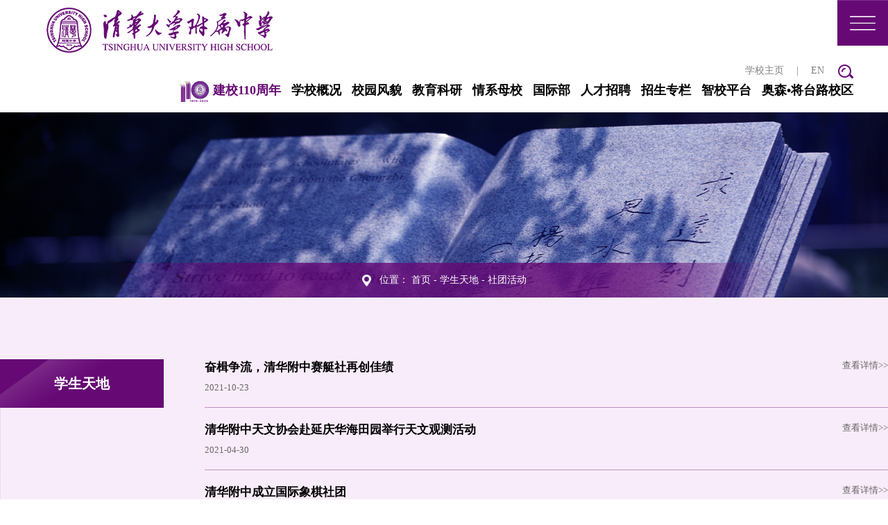

--- FILE ---
content_type: text/html
request_url: https://qhfz.edu.cn/xstd/sthd.htm
body_size: 5709
content:
<!DOCTYPE html>
<html lang="en">
<head>
    <meta charset="UTF-8">
    <meta name="renderer" content="webkit">
    <meta http-equiv="X-UA-Compatible" content="IE=edge">
    <meta name="viewport" content="width=device-width, initial-scale=1.0">
    <title>社团活动-清华大学附属中学</title><META Name="keywords" Content="清华大学附属中学" />

    <link rel="stylesheet" href="../css/style.css">
    <link href="../images/log.png" rel="icon" type="image/x-ico"> 
    <script src="../js/jquery.js"></script>
    <script src="../js/superslide.js"></script>
<!--Announced by Visual SiteBuilder 9-->
<link rel="stylesheet" type="text/css" href="../_sitegray/_sitegray_d.css" />
<script language="javascript" src="../_sitegray/_sitegray.js"></script>
<!-- CustomerNO:77656262657232307e78475d50545742000100024751 -->
<link rel="stylesheet" type="text/css" href="../list.vsb.css" />
<script type="text/javascript" src="/system/resource/js/counter.js"></script>
<script type="text/javascript">_jsq_(1135,'/list.jsp',-1,1768754618)</script>
</head>
<body>

<div class="tc2">
        <div class="tc act" name="t3">
            <div class="tc-box">
<script type="text/javascript">
    function _nl_ys_check1(){
        
        var keyword = document.getElementById('showkeycode1029372').value;
        if(keyword==null||keyword==""){
            alert("请输入你要检索的内容！");
            return false;
        }
        if(window.toFF==1)
        {
            document.getElementById("lucenenewssearchkey1029372").value = Simplized(keyword );
        }else
        {
            document.getElementById("lucenenewssearchkey1029372").value = keyword;            
        }
        var  base64 = new Base64();
        document.getElementById("lucenenewssearchkey1029372").value = base64.encode(document.getElementById("lucenenewssearchkey1029372").value);
        new VsbFormFunc().disableAutoEnable(document.getElementById("showkeycode1029372"));
        return true;
    } 
</script>
<form action="../search.jsp?wbtreeid=1135" method="post" id="au0a" name="au0a" onsubmit="return _nl_ys_check1()" style="display: inline">
 <input type="hidden" id="lucenenewssearchkey1029372" name="lucenenewssearchkey" value=""><input type="hidden" id="_lucenesearchtype1029372" name="_lucenesearchtype" value="1"><input type="hidden" id="searchScope1029372" name="searchScope" value="1">


        <input type="text" placeholder="请输入搜索关键字..." onfocus="placeholder=''" onblur="if (this.placeholder == '') {this.placeholder = '请输入搜索关键字...';}" name="showkeycode" id="showkeycode1029372">
        <input type="image" src="../images/dnav_ss.png" id="bnt_close">



</form>
<script language="javascript" src="/system/resource/js/base64.js"></script><script language="javascript" src="/system/resource/js/formfunc.js"></script>

            </div>
            <div class="tc-bg"></div>
        </div>
    </div>


<!-- 导航部分开始 -->
<div class="ycd_ddh">
    <div class="top">
    <script language="javascript" src="/system/resource/js/dynclicks.js"></script>    


        <a class="logo" target="_blank" href="../index.htm" onclick="_addDynClicks(&#34;wbimage&#34;, 1768754618, 63425)">
            <img alt="" src="../images/dnav_logo.png">
        </a>
 



        <div class="right">
            <div class="lj">
<script language="javascript" src="/system/resource/js/openlink.js"></script>                <a href="#" target="_blank" onclick="_addDynClicks(&#34;wburl&#34;, 1768754618, 1007)">学校主页</a>
&emsp;|&emsp;
                <a href="#" target="_blank" target="_blank" onclick="_addDynClicks(&#34;wburl&#34;, 1768754618, 1008)">EN</a>


            </div>
        </div>
        <div class="close"><img alt="" src="../images/dnav_close.png"></div>
        <div class="clear"></div>
    </div>
    <div class="search">
<script type="text/javascript">
    function _nl_ys_check(){
        
        var keyword = document.getElementById('showkeycode1026215').value;
        if(keyword==null||keyword==""){
            alert("请输入你要检索的内容！");
            return false;
        }
        if(window.toFF==1)
        {
            document.getElementById("lucenenewssearchkey1026215").value = Simplized(keyword );
        }else
        {
            document.getElementById("lucenenewssearchkey1026215").value = keyword;            
        }
        var  base64 = new Base64();
        document.getElementById("lucenenewssearchkey1026215").value = base64.encode(document.getElementById("lucenenewssearchkey1026215").value);
        new VsbFormFunc().disableAutoEnable(document.getElementById("showkeycode1026215"));
        return true;
    } 
</script>
<form action="../search.jsp?wbtreeid=1135" method="post" id="au3a" name="au3a" onsubmit="return _nl_ys_check()" style="display: inline">
 <input type="hidden" id="lucenenewssearchkey1026215" name="lucenenewssearchkey" value=""><input type="hidden" id="_lucenesearchtype1026215" name="_lucenesearchtype" value="1"><input type="hidden" id="searchScope1026215" name="searchScope" value="1">


        <input class="txt" type="text" placeholder="请输入关键字" name="showkeycode" id="showkeycode1026215">
        <input class="image" type="image" src="../images/dnav_ss.png">



</form>

    </div>
    <div class="dnav">
        <ul>
            <li>
                <a href="../jxybyszn/xwdt.htm" target="_blank" title="建校110周年">建校110周年</a><span>&gt;</span>
                <ul class="sub">
                    <li><a href="../jxybyszn/xwdt.htm" target="_blank" title="新闻动态">新闻动态</a></li>
                    <li><a href="../jxybyszn/tzgg.htm" target="_blank" title="通知公告">通知公告</a></li>
                    <li><a href="../jxybyszn/qhfzr.htm" target="_blank" title="清华附中人">清华附中人</a></li>
                    <li><a href="../jxybyszn/hkmx.htm" target="_blank" title="回馈母校">回馈母校</a></li>
                    <li><a href="../jxybyszn/lxwm.htm" target="_blank" title="联系我们">联系我们</a></li>
                </ul>
            </li>

            <li>
                <a href="../xxgk.htm" target="_blank" title="学校概况">学校概况</a><span>&gt;</span>
                <ul class="sub">
                    <li><a href="../xxgk/xzzc.htm" target="_blank" title="校长致辞">校长致辞</a></li>
                    <li><a href="../xxgk/ldjt.htm" target="_blank" title="领导集体">领导集体</a></li>
                    <li><a href="../xxgk/jsdw.htm" target="_blank" title="教师队伍">教师队伍</a></li>
                    <li><a href="../xxgk/bmsz.htm" target="_blank" title="部门设置">部门设置</a></li>
                    <li><a href="../xxgk/dlwz.htm" target="_blank" title="地理位置">地理位置</a></li>
                </ul>
            </li>

            <li>
                <a href="../xyfm/xszl.htm" target="_blank" title="校园风貌">校园风貌</a><span>&gt;</span>
                <ul class="sub">
                    <li><a href="../xyfm/xszl.htm" target="_blank" title="校史长廊">校史长廊</a></li>
                    <li><a href="../xyfm/whyj.htm" target="_blank" title="文化印记">文化印记</a></li>
                    <li><a href="../xyfm/jyss.htm" target="_blank" title="教育设施">教育设施</a></li>
                    <li><a href="../xyfm/xyhj.htm" target="_blank" title="校园环境">校园环境</a></li>
                </ul>
            </li>

            <li>
                <a href="../jyky.htm" target="_blank" title="教育科研">教育科研</a>
            </li>

            <li>
                <a href="../qxmx.htm" target="_blank" title="情系母校">情系母校</a>
            </li>

            <li>
                <a href="http://www.this.edu.cn/" target="_blank" title="国际部">国际部</a>
            </li>

            <li>
                <a href="../rczp1.htm" target="_blank" title="人才招聘">人才招聘</a>
            </li>

            <li>
                <a href="https://www.qhfz.edu.cn/student_talent/" target="_blank" title="招生专栏">招生专栏</a>
            </li>

            <li>
                <a href="https://smart.qhfz.edu.cn/" target="_blank" title="智校平台">智校平台</a>
            </li>

            <li>
                <a href="../as_jtlxq.htm" target="_blank" title="奥森•将台路校区">奥森•将台路校区</a>
            </li>

            <div class="clear"></div>
        </ul>
    </div>
</div>
<!-- 导航部分结束 -->

    <div class="ej_top">
        <!-- 顶部开始 -->
        <div class="top">
        


        <a class="logo" href="../index.htm" onclick="_addDynClicks(&#34;wbimage&#34;, 1768754618, 63434)">
            <img alt="" src="../images/ej_logo.png">
        </a>
 



            <div class="yc_nav">
                <img src="../images/yc_nav.png" alt="">
            </div>
            <div class="right">
                <div class="lj_out">
                    <div class="lj">
                        <div class="ss">
                            <img src="../images/ej_ss.png" alt="">
                        </div>
                <a href="https://www.qhfz.edu.cn/" target="_blank" onclick="_addDynClicks(&#34;wburl&#34;, 1768754618, 1007)">学校主页</a>
&emsp;|&emsp;
                <a href="https://en.qhfz.edu.cn/" target="_blank" target="_blank" onclick="_addDynClicks(&#34;wburl&#34;, 1768754618, 1008)">EN</a>

                    </div>
                    <div class="clear"></div>
                </div>
<ul>
    <li><a href="../jxybyszn/xwdt.htm" target="_blank" title="建校110周年" style="color: #660975;"><img src="../images/z_dh_110_ico.png" alt="" style="margin-right: 5px;">建校110周年</a></li>
    <li><a href="../xxgk.htm" target="_blank" title="学校概况">学校概况</a></li>
    <li><a href="../xyfm/xszl.htm" target="_blank" title="校园风貌">校园风貌</a></li>
    <li><a href="../jyky.htm" target="_blank" title="教育科研">教育科研</a></li>
    <li><a href="../qxmx.htm" target="_blank" title="情系母校">情系母校</a></li>
    <li><a href="http://www.this.edu.cn/" target="_blank" title="国际部">国际部</a></li>
    <li><a href="../rczp1.htm" target="_blank" title="人才招聘">人才招聘</a></li>
    <li><a href="https://www.qhfz.edu.cn/student_talent/" target="_blank" title="招生专栏">招生专栏</a></li>
    <li><a href="https://smart.qhfz.edu.cn/" target="_blank" title="智校平台" class="zhihuixiaoyuan">智校平台</a></li>
    <li><a href="../as_jtlxq.htm" target="_blank" title="奥森•将台路校区">奥森•将台路校区</a></li>
</ul>
            </div>
            <div class="clear"></div>
        </div>
        <!-- 顶部结束 -->
    </div>

    <div class="ej_bn">

<a href="javascript:;"><img src="../images/ej_bn1.jpg" /></a>

    </div>



   <!-- 二级页开始 -->
   <div class="dqwz">
<div class="dqwz_in">
    位置：
                        <a href="../index.htm">首页</a>
                 - 
                <a href="../xstd.htm">学生天地</a>
                 - 
                <a href="sthd.htm">社团活动</a>
</div>


   </div>
   <div class="ej_main">
        <div class="ej_in">
            <div class="left">
                <h2>



学生天地</h2>
                <div class="yc_nav">
                    <img src="../images/yc_nav.png" alt="">
                </div>

                <ul>

                </ul>

            </div>
            <div class="right">
                <div class="list">


<script language="javascript" src="/system/resource/js/centerCutImg.js"></script><script language="javascript" src="/system/resource/js/ajax.js"></script>                    <ul>
                            <li>
                            <a href="../info/1135/17382.htm" target="_blank" title="奋楫争流，清华附中赛艇社再创佳绩">
                                <div class="con">
                                    <p class="bt">奋楫争流，清华附中赛艇社再创佳绩</p>
                                    <p class="more">查看详情>></p>
                                    <div class="clear"></div>
                                </div>
                                <p class="sj">2021-10-23</p>
                            </a>
                        </li>
                        <li>
                            <a href="../info/1135/16445.htm" target="_blank" title="清华附中天文协会赴延庆华海田园举行天文观测活动">
                                <div class="con">
                                    <p class="bt">清华附中天文协会赴延庆华海田园举行天文观测活动</p>
                                    <p class="more">查看详情>></p>
                                    <div class="clear"></div>
                                </div>
                                <p class="sj">2021-04-30</p>
                            </a>
                        </li>
                        <li>
                            <a href="../info/1135/16442.htm" target="_blank" title="清华附中成立国际象棋社团">
                                <div class="con">
                                    <p class="bt">清华附中成立国际象棋社团</p>
                                    <p class="more">查看详情>></p>
                                    <div class="clear"></div>
                                </div>
                                <p class="sj">2021-03-29</p>
                            </a>
                        </li>
                        <li>
                            <a href="../info/1135/16438.htm" target="_blank" title="清华附中紫荆篮球社获北京国际青少年篮球联赛一金两银">
                                <div class="con">
                                    <p class="bt">清华附中紫荆篮球社获北京国际青少年篮球联赛一金两银</p>
                                    <p class="more">查看详情>></p>
                                    <div class="clear"></div>
                                </div>
                                <p class="sj">2020-12-21</p>
                            </a>
                        </li>
                        <li>
                            <a href="../info/1135/16428.htm" target="_blank" title="清华附中偶像研究社举办专场演出">
                                <div class="con">
                                    <p class="bt">清华附中偶像研究社举办专场演出</p>
                                    <p class="more">查看详情>></p>
                                    <div class="clear"></div>
                                </div>
                                <p class="sj">2020-11-27</p>
                            </a>
                        </li>
                        <li>
                            <a href="../info/1135/16424.htm" target="_blank" title="清华附中天文协会十一期间赴延庆华海田园举行天文观测活动">
                                <div class="con">
                                    <p class="bt">清华附中天文协会十一期间赴延庆华海田园举行天文观测活动</p>
                                    <p class="more">查看详情>></p>
                                    <div class="clear"></div>
                                </div>
                                <p class="sj">2020-09-30</p>
                            </a>
                        </li>
                        <li>
                            <a href="../info/1135/16420.htm" target="_blank" title="喜讯——清华附中在2020年北京青少年赛艇邀请赛中获得佳绩">
                                <div class="con">
                                    <p class="bt">喜讯——清华附中在2020年北京青少年赛艇邀请赛中获得佳绩</p>
                                    <p class="more">查看详情>></p>
                                    <div class="clear"></div>
                                </div>
                                <p class="sj">2020-09-04</p>
                            </a>
                        </li>
                        <li>
                            <a href="../info/1135/16417.htm" target="_blank" title="清华附中天文协会举办日偏食观测活动">
                                <div class="con">
                                    <p class="bt">清华附中天文协会举办日偏食观测活动</p>
                                    <p class="more">查看详情>></p>
                                    <div class="clear"></div>
                                </div>
                                <p class="sj">2019-12-26</p>
                            </a>
                        </li>
                        <li>
                            <a href="../info/1135/16414.htm" target="_blank" title="清华附中外联部举办2020年新年舞会圆满成功">
                                <div class="con">
                                    <p class="bt">清华附中外联部举办2020年新年舞会圆满成功</p>
                                    <p class="more">查看详情>></p>
                                    <div class="clear"></div>
                                </div>
                                <p class="sj">2019-12-26</p>
                            </a>
                        </li>
                        <li>
                            <a href="../info/1135/16409.htm" target="_blank" title="清华附中清辞丽剧话剧社演出顺利完成">
                                <div class="con">
                                    <p class="bt">清华附中清辞丽剧话剧社演出顺利完成</p>
                                    <p class="more">查看详情>></p>
                                    <div class="clear"></div>
                                </div>
                                <p class="sj">2019-12-25</p>
                            </a>
                        </li>
                    </ul>
                    <div class="fanye">
    <link rel="stylesheet" Content-type="text/css" href="/system/resource/css/pagedown/sys.css"><div class="pb_sys_common pb_sys_normal pb_sys_style1" style="margin-top:10px;text-align:center;"><span class="p_t">共98条</span> <span class="p_pages"><span class="p_first_d p_fun_d">首页</span><span class="p_prev_d p_fun_d">上页</span><span class="p_no_d">1</span><span class="p_no"><a href="sthd/9.htm">2</a></span><span class="p_no"><a href="sthd/8.htm">3</a></span><span class="p_no"><a href="sthd/7.htm">4</a></span><span class="p_no"><a href="sthd/6.htm">5</a></span><span class="p_dot">...</span><span class="p_no"><a href="sthd/1.htm">10</a></span><span class="p_next p_fun"><a href="sthd/9.htm">下页</a></span><span class="p_last p_fun"><a href="sthd/1.htm">尾页</a></span></span> <span class="p_t">到第</span>
    <span class="p_goto_input">
    <span class="p_goto"><script language="javascript" src="/system/resource/js/gotopage.js"></script><input type="text" class="p_goto_input" maxlength="10" id="u12_goto" onkeydown="if(event.keyCode==13){_simple_list_gotopage_fun(10,&quot;u12_goto&quot;,2)}" spellcheck="false"></span>
      </span>
    
    <span class="p_t">页</span> <span class="p_goto"><a href="javascript:;" onclick="_simple_list_gotopage_fun(10,&quot;u12_goto&quot;,2)">跳转</a></span></div>
 </div>
             
                    
                    
<script>_showDynClickBatch(['dynclicks_u12_17382','dynclicks_u12_16445','dynclicks_u12_16442','dynclicks_u12_16438','dynclicks_u12_16428','dynclicks_u12_16424','dynclicks_u12_16420','dynclicks_u12_16417','dynclicks_u12_16414','dynclicks_u12_16409'],[17382,16445,16442,16438,16428,16424,16420,16417,16414,16409],"wbnews", 1768754618)</script>
                </div>
            </div>
            <div class="clear"></div>
        </div>
   </div>
   <!-- 二级页结束 -->

<!-- 底部开始 -->
    <div class="foot ej_foot">
        <div class="foot_nr">
            <div class="yqlj">

                <select name="s" onchange="gradeChange(this.value)">
                    <option value="#">-----清华附中集团校-----</option>
                    <option value="https://www.thues.cn/" onclick="_addDynClicks(&#34;wburl&#34;, 1768754618, 75255)">清华大学附属实验学校</option>
                    <option value="http://qhfzcyxx.bjchyedu.cn" onclick="_addDynClicks(&#34;wburl&#34;, 1768754618, 75071)">清华大学附属中学朝阳学校</option>
                    <option value="http://www.qhfzsd.com/" onclick="_addDynClicks(&#34;wburl&#34;, 1768754618, 75077)">清华大学附属中学上地学校</option>
                    <option value="http://www.qhfzyf.cn/" onclick="_addDynClicks(&#34;wburl&#34;, 1768754618, 75253)">清华大学附属中学永丰学校</option>
                    <option value="https://qhfzzx.bjhdedu.cn/" onclick="_addDynClicks(&#34;wburl&#34;, 1768754618, 75147)">清华附中志新学校</option>
                    <option value="http://ddfz.bjhdedu.cn/" onclick="_addDynClicks(&#34;wburl&#34;, 1768754618, 75254)">清华附中学院路学校</option>
                    <option value="https://qhfzsdxx.bjhdedu.cn/" onclick="_addDynClicks(&#34;wburl&#34;, 1768754618, 75070)">清华大学附属中学上地小学</option>
                    <option value="https://qhfzszxx.bjhdedu.cn/" onclick="_addDynClicks(&#34;wburl&#34;, 1768754618, 75069)">清华附中上庄学校</option>
                    <option value="http://qhfzgh.bjchyedu.cn/" onclick="_addDynClicks(&#34;wburl&#34;, 1768754618, 75072)">清华大学附属中学广华学校</option>
                    <option value="http://qhfzwjxx.bjchyedu.cn" onclick="_addDynClicks(&#34;wburl&#34;, 1768754618, 75088)">清华附中望京学校</option>
                    <option value="https://www.qhfzcp.com/cms/" onclick="_addDynClicks(&#34;wburl&#34;, 1768754618, 75073)">清华大学附属中学昌平学校</option>
                    <option value="http://www.qhfzwcxx.cn/" onclick="_addDynClicks(&#34;wburl&#34;, 1768754618, 75092)">清华附中文昌学校</option>
                    <option value="https://www.qhfzzzxx.com/cms/" onclick="_addDynClicks(&#34;wburl&#34;, 1768754618, 75093)">清华附中郑州学校</option>
                    <option value="https://www.qhfzfz.cn/" onclick="_addDynClicks(&#34;wburl&#34;, 1768754618, 75094)">清华附中福州学校</option>
                    <option value="https://www.xlschool.com.cn/" onclick="_addDynClicks(&#34;wburl&#34;, 1768754618, 75104)">昆明西南联大研究院附属学校</option>
                    <option value="https://www.qhfz.edu.cn/as_jtlxq.htm" onclick="_addDynClicks(&#34;wburl&#34;, 1768754618, 75107)">清华大学附属中学奥森、将台路校区</option>

                </select>

                <select name="f" onchange="gradeChange(this.value)">
                    <option value="#">-----高校招生网-----</option>
                    <option value="https://www.join-tsinghua.edu.cn/" onclick="_addDynClicks(&#34;wburl&#34;, 1768754618, 74614)">清华大学本科招生网</option>
                    <option value="http://www.gotopku.cn" onclick="_addDynClicks(&#34;wburl&#34;, 1768754618, 74615)">北京大学本科招生网</option>
                    <option value="https://rdzs.ruc.edu.cn/cms/" onclick="_addDynClicks(&#34;wburl&#34;, 1768754618, 74616)">中国人民大学本科招生网</option>
                    <option value="https://admissions.sjtu.edu.cn/" onclick="_addDynClicks(&#34;wburl&#34;, 1768754618, 75247)">上海交通大学本科招生网</option>
                    <option value="https://zs.buaa.edu.cn/index.htm" onclick="_addDynClicks(&#34;wburl&#34;, 1768754618, 75248)">北京航空航天大学本科招生网</option>
                    <option value="https://admission.bnu.edu.cn/" onclick="_addDynClicks(&#34;wburl&#34;, 1768754618, 75250)">北京师范大学本科招生网</option>
                    <option value="https://joinus.bfsu.edu.cn/" onclick="_addDynClicks(&#34;wburl&#34;, 1768754618, 75249)">北京外国语大学本科招生网</option>
                    <option value="https://zhaosheng.cuc.edu.cn/" onclick="_addDynClicks(&#34;wburl&#34;, 1768754618, 75251)">中国传媒大学本科招生网</option>
                    <option value="https://ugapply.cuhk.edu.cn/" onclick="_addDynClicks(&#34;wburl&#34;, 1768754618, 75252)">香港中文大学（深圳）本科招生网</option>

                </select>

                <select name="t" onchange="gradeChange(this.value)">
                    <option value="#">-----友情链接-----</option>
                    <option value="https://www.tsinghua.edu.cn" onclick="_addDynClicks(&#34;wburl&#34;, 1768754618, 1010)">清华大学</option>
                    <option value="http://www.yingcai.edu.cn" onclick="_addDynClicks(&#34;wburl&#34;, 1768754618, 74604)">成志英才公益项目</option>
                    <option value="https://www.athletics.org.cn/youth/" onclick="_addDynClicks(&#34;wburl&#34;, 1768754618, 74605)">中国中学生体育协会田径分会</option>

                </select>
                
                <select name="t" onchange="gradeChange(this.value)">
                    <option value="#">-----中学生综合素质积分评价系统-----</option>
                    <option value="https://zpxs.qhfz.edu.cn" onclick="_addDynClicks(&#34;wburl&#34;, 1768754618, 75017)">初中学生</option>
                    <option value="https://zpjs.qhfz.edu.cn" onclick="_addDynClicks(&#34;wburl&#34;, 1768754618, 75018)">初中教师</option>
                    <option value="http://gzzp.bjedu.cn:8003" onclick="_addDynClicks(&#34;wburl&#34;, 1768754618, 75019)">高中学生</option>
                    <option value="http://gzzp.bjedu.cn:8002" onclick="_addDynClicks(&#34;wburl&#34;, 1768754618, 75020)">高中教师</option>

                </select>
            </div>
            <div class="dz">
<script language="javascript" src="/system/resource/js/news/mp4video.js"></script>
<p class="p1">办公室电话：010-62784695</p> 
<p class="p2">学校地址：北京市海淀区中关村北大街清华大学附属中学&nbsp;</p>
                <div class="yc_fx">
                <ul>
    
                <li onclick="_addDynClicks(&#34;wbimage&#34;, 1768754618, 63433)">
                    <img alt="" src="../images/yc_wx.png">
                    <img class="ewm" alt="" src="../images/foot_ewm.jpg">
                </li>


            </ul>

                </div>
                <div class="clear"></div>
            </div>
            <hr>
<!-- 版权内容请在本组件"内容配置-版权"处填写 -->
<p class="bq">© 清华大学附属中学 <a href="https://beian.miit.gov.cn/#/Integrated/index" target="_blank" style="color: rgba(255, 255, 255, 0.6); font-size: 14px;">京ICP备 05029635 号</a>  <a href="https://beian.mps.gov.cn/#/query/webSearch" target="_blank" style="color: rgba(255, 255, 255, 0.6); font-size: 14px;">京公网安备 11010802021175号</a></p>
        
        </div>
    </div>
    <div class="clear"></div>   
<!-- 底部结束 -->

<script>
    var ej_ejdh_kg=0
    $(".ej_main .ej_in .left .yc_nav").click(function(){
        if(ej_ejdh_kg==0){
            $(".ej_main .ej_in .left>ul")[0].style.display="block";
            ej_ejdh_kg=1;
        }else{
            $(".ej_main .ej_in .left>ul")[0].style.display="none";
            ej_ejdh_kg=0;
        }
        
    })
    $(".ej_main .ej_in .left>ul>li>span").click(function(){
        if($(this).parent().hasClass("on")){
            $(this).parent().removeClass("on");
        }else{
            $(".ej_main .ej_in .left>ul>li").removeClass("on");
            $(this).parent().addClass("on");
        }
    })
</script>

<script src="../js/set.js"></script>
<script>
function gradeChange(value) {
    window.open(value)
}
</script>
<script>


    $(".ej_top .right .lj .ss").click(function(){
    $(".tc2 .tc.act")[0].style.display="block";
    })
    $(".tc2 .tc-bg").click(function(){
    $(".tc2 .tc.act")[0].style.display="none";
    })



$(".ej_top .yc_nav").click(function(){
    $(".ycd_ddh")[0].style.display="block";
})
$(".ycd_ddh .top .close").click(function(){
    $(".ycd_ddh")[0].style.display="none";
})
</script>

<script>
    if(window.innerWidth<=1200){
        $(".ycd_ddh .dnav>ul>li").click(function(){
        if($(this).hasClass("on")){
            $(this).removeClass("on");
        }else{
            $(".ycd_ddh .dnav>ul>li").removeClass("on");
            $(this).addClass("on");
        }
    })
    }

</script>

    <script>jQuery(".banner").slide({mainCell:".bd ul",effect:"fold",autoPlay:true});</script>
    <script>jQuery(".part3_lb").slide({mainCell:".bd ul",effect:"fold",autoPlay:true});</script>
    <script>jQuery(".part4_1").slide({mainCell:".bd ul",effect:"fold",autoPlay:true});</script>

<script>
    if(window.innerWidth<=1200){jQuery(".part5_lb").slide({titCell:".hd ul",mainCell:".bd ul",autoPage:true,effect:"left",autoPlay:true,vis:1});}
    if(window.innerWidth>1200){jQuery(".part5_lb").slide({titCell:".hd ul",mainCell:".bd ul",autoPage:true,effect:"left",autoPlay:true,vis:3});}
</script>

</body>
</html>


--- FILE ---
content_type: text/css
request_url: https://qhfz.edu.cn/css/style.css
body_size: 9384
content:
@charset "utf-8";

@font-face {
    font-family: Source Han Serif CN;
    src: url(../fonts/SOURCEHANSERIFSC-BOLD.OTF);
}


* {padding: 0;margin: 0;}
li {list-style: none;}
img {border: 0;transition: .4s;vertical-align: middle;}
a {text-decoration: none;color: #000;outline: none;transition: .4s;}

html{height: 100%;}
.fl {float: left;}
.fr { float: right;}
.w17{width: 1173px;margin: 0 auto;}
.clear{clear:both;}

a:hover .img img{transform: scale(1.05);}

body {font-family: "微软雅黑" !important;
    position: relative;
}
a:hover{color: #660975 !important;}


.main{width: 88.2%;float: left;padding: 0 3.296%;}
.top{margin-bottom: 20px;position: relative;}
.top .logo{float: left;display: block;width: 386px;height: 77px;margin-top: 23px;}
.top .right{float:right;}
.top .right .lj_out{margin-top: 11px;margin-bottom: 11px;}
.top .right .lj{font-size: 14px;line-height: 28px;color: #808080;float: right;    
    right: 0;
    top: 26px;}
.top .right .lj a{color: #808080;}
.top .right ul{float: right;margin-top: 14px;}
.top .right ul li{float: left;margin-left: 20px;}
.top .right ul li a{font-size: 18px;line-height: 28px;color: #000;font-weight: bold;}
.top .right ul li.active a{
    color:#660975;
}
.banner{width: 100%;position: relative;}
.banner .bd{}
.banner .bd ul{}

.ej_bn a{width:100%;display:block;}
.ej_bn a img{width:100%;}
.banner .bd ul li{width:100%;height:100%;}
.banner .bd ul li a{display:block;}
.banner .bd ul li img{    border-radius: 90px 0px 0px 0px;width: 100%;max-height: 820px;}
.banner>a{display: block;position: absolute;width: 43px;height: 30px;z-index: 12;top: 47%;}
.banner>a.prev{background: url(../images/jt_l.png) no-repeat;left: 23px;}
.banner>a.next{background: url(../images/jt_r.png) no-repeat;right: 23px;}

.part1{margin-top: -151px;position: relative;z-index: 10;background: url(../images/part1-2_bg.jpg) no-repeat;background-position: 0 151px;padding-bottom: 234px;}
.part1::before{content: '';display: block;position: absolute;width: 69%;height: 151px;background-color: #fff;border-radius: 95px 0 0 0;top: 0;right: 0;z-index: 0;}
.part1 .nr{padding: 0 7.647%;position: relative;z-index: 1;}
.part1 .nr .left{width: 50%;}
.part1 .nr .left .wz{margin-top: 70px;}
.part1 .nr .left .tit{float: right;padding-top: 67px;}
.part1 .nr .wz{color: #333333;}
.part1 .nr .wz .img{width: 100%;overflow: hidden;position: relative;}
.part1 .nr .wz .img img{width: 100%;}
.part1 .nr .wz .sj{font-size: 16px; color: #a12b7e;text-align: center;padding: 0 82px;float: left;background: url(../images/part1_sj_bg.png) no-repeat center center;margin-top: 25px;}
.part1 .nr .wz .bt{font-size: 24px;line-height: 38px;margin-top: 15px;}
.part1 .nr .wz .zy{font-size: 13px;line-height: 24px;color: #808080;margin-top: 5px;}

.part1 .nr .right{width: 46.527%;}
.part1 .nr .right .wz1{margin-bottom: 25px;margin-top: 70px;}
.part1 .nr .right .wz .sj{margin-left: 20px;margin-top: 10px;}
.part1 .nr .right .wz .bt{font-size: 17px;text-indent: 20px;margin-top: 0px;}
.part1 .nr .right .wz2{width: 47.76%;float: left;}
.part1 .nr .right .wz3{float: right;}
.part1 .nr .right .wz2 .sj{margin-left: 0px;}
.part1 .nr .right .wz2 .bt{line-height: 30px;text-indent: 0px;margin-top: 5px;}



.part2{background: url(../images/part2_bg.png) no-repeat top left;margin-top: 100px;min-height: 860px;}
.part2 .tit_part2{float: right;margin: 43px 0 99px;}
.part2 .ul1{width: 77.77%;margin-bottom: 50px;}
.part2 .ul2{width: 67.08%;}
.part2 ul{float: right;color: #333333;}
.part2 ul li{background: #f9f9f9 url(../images/part2_li_j2.png) no-repeat 97% 7%;border-bottom: 3px solid #a12b7e;width: 48.21%;
    margin-right: 3.57%;float: left;    transition: 0.4s;}
.part2 ul li:hover{  box-shadow: 0 0 15px #999; }
.part2 ul li+li{margin-right: 0;}
.part2 ul.ul2 li+li a{background: url(../images/part2_li4_bg.png) no-repeat right center;}
.part2 ul li a{display: block;padding: 9.259% 6.481%;}
.part2 ul li .sj{float: left;color: #a12b7e;}
.part2 ul li .sj p{font-size: 24px;font-weight: bold;line-height: 24px;border-bottom: 2px solid #a12b7e;padding-bottom: 10px;}
.part2 ul li .sj p+p{border: 0;margin-top: 10px;padding: 0;}
.part2 ul li .sj p+p+p{font-size: 12px;padding: 0;margin-top: 5px;}
.part2 ul li .con{float: right;width: 88.04%;}
.part2 ul li .bt{font-size: 17px;line-height: 28px;font-weight: bold;margin-bottom: 10px;}
.part2 ul li .zy{font-size: 12px;line-height: 24px;color: #333;}


.part3{min-height: 539px;background: url(../images/part3_bg.jpg) no-repeat top center;}
.part3_nr{padding: 0 7.647%;margin-top: -141px;position: relative;z-index: 10;}
.part3_nr .tit{position: absolute;padding-top: 10px;z-index: 20;}
.part3_nr .part3_lb{position: relative;}
.part3_nr .part3_lb .bd{height: 650px;}
.part3_nr .part3_lb .bd ul.on{height:100% !important;}
.part3_nr .part3_lb .bd ul li{height:100%;}
.part3_nr .part3_lb .bd ul li>div{display: flex;
    align-items: center;
    justify-content: flex-end;
    height: 100%;}
.part3_nr .part3_lb .bd ul li .img{width: 70.652%;position: relative;overflow: hidden;float: right;}
.part3_nr .part3_lb .bd ul li .img img{width: 100%;}
.part3_nr .part3_lb .bd ul li .img .play{width: 77px;height: 77px;position: absolute;top: 0;left: 0;right: 0;bottom: 0;margin: auto;z-index: 50;transform: scale(1) !important;border-radius: 50%;}
.part3_nr .part3_lb .bd ul li:hover .img .play{background: rgba(127,17,133,.5);}
.part3_nr .part3_lb .bd ul li .bt{position: absolute;font-size: 22px;height: 70px;background:url(../images/xuanchuanpianbg.png) no-repeat;background-size: 100% 100%;padding: 10px 50px 10px 50px;line-height: 65px;bottom: 27px;left: 0;
    overflow: hidden;
    text-overflow:ellipsis;
    white-space: nowrap;
    
}
.part3_nr .part3_lb .bd ul li .bt::after{width: 20px;height: 70px;content: "";background: url(../images/part3_bt_bg.png) no-repeat;display: block;position: absolute;right: -20px;top: 0;}
.part3_nr .part3_lb .hd{position: absolute;bottom: 7px;left: 41px;}
.part3_nr .part3_lb .hd ul{}
.part3_nr .part3_lb .hd ul li{width: 10px;height: 10px;border: 1px solid #a12b7e;margin: 0 6px;float: left;border-radius: 50%;}
.part3_nr .part3_lb .hd ul li.on{background: #a12b7e;}
.part3_nr .part3_lb>a{display: block;width: 10px;height: 18px;position: absolute;left: 18%;bottom: 4px;}
.part3_nr .part3_lb>a.prev{background: url(../images/part3_jt_l.png) no-repeat;}
.part3_nr .part3_lb>a.next{background: url(../images/part3_jt_r.png) no-repeat;left: 21%;}


.part4{background: url(../images/part4_bg.png) no-repeat right bottom;margin-top: 100px;padding-bottom: 100px;}
.part4 .part4_nr{padding: 0 7.647%;}
.part4 .part4_nr .left{width: 46.527%;float: left;}
.part4 .part4_nr .left .part4_0{width: 100%;}
.part4 .part4_nr .left .part4_0 .tit{float: left;width: 13%;
    max-width: 80px;}
.part4 .part4_nr .left .part4_0 .part4_0_nr{float: left;width: 77.612%;margin-left: 5.97%;}
.part4 .part4_nr .left .part4_0 .part4_0_nr .img{width: 100%;overflow: hidden;max-height:321px;}
.part4 .part4_nr .left .part4_0 .part4_0_nr .img img{width: 100%;}
.part4 .part4_nr .left .part4_0 .part4_0_nr .bt{font-size: 17px; height: 61px;line-height: 60px;text-align: center;background: #fafafa;margin-top: -5px;position: relative;z-index: 1;
    overflow: hidden;
    text-overflow:ellipsis;
    white-space: nowrap;padding: 0 4%;}
.part4 .part4_nr .left .part4_0 .part4_0_nr ul{border-left: 1px solid #a12b7e;margin-top: 30px;
    padding: 4px 0 3px 15px;}
.part4 .part4_nr .left .part4_0 .part4_0_nr ul li{}
.part4 .part4_nr .left .part4_0 .part4_0_nr ul li a{font-size: 17px;line-height: 40px;    overflow: hidden;
    text-overflow:ellipsis;
    white-space: nowrap;    width: 100%;
    display: block;}

.part4 .part4_nr .left .part4_2{margin-top: 72px;}
.part4 .part4_nr .left .part4_2 .tit{}
.part4 .part4_nr .left .part4_2 .js{font-size: 12px;line-height: 22px;color: #737373;margin: 35px 0 57px;}
.part4 .part4_nr .left .part4_2 ul{}
.part4 .part4_nr .left .part4_2 ul li{width: 48.507%;float: left;margin-right: 2.9%;background: #fafafa;margin-bottom: 2.9%;transition: 0.4s;}
.part4 .part4_nr .left .part4_2 ul li+li{margin-right: 0;}
.part4 .part4_nr .left .part4_2 ul li+li+li{margin-right: 2.9%;}
.part4 .part4_nr .left .part4_2 ul li+li+li+li{margin-right: 0;}
.part4 .part4_nr .left .part4_2 ul li .sj{font-size: 16px; color: #a12b7e;text-align: center;padding: 0 82px;float: left;background: url(../images/part1_sj_bg.png) no-repeat center center;margin-top: 15px;margin-left: 23px;transition: 0.4s;}
.part4 .part4_nr .left .part4_2 ul li .bt{padding: 0 23px 15px;font-size: 17px;line-height: 28px;color: #000;transition: 0.4s;min-height:56px;}
.part4 .part4_nr .left .part4_2 ul li.on{background: #a12b7e;border-radius: 0px 0 0 0;}
.part4 .part4_nr .left .part4_2 ul li.on .sj{color: #fff;background:url(../images/part1_sj_bg_on.png) no-repeat center center;}
.part4 .part4_nr .left .part4_2 ul li.on .bt{color: #fff;}
.part4 .part4_nr .left .part4_2 ul li:hover{background: #a12b7e;border-radius: 0px 0 0 0;}
.part4 .part4_nr .left .part4_2 ul li:hover .sj{color: #fff;background:url(../images/part1_sj_bg_on.png) no-repeat center center;}
.part4 .part4_nr .left .part4_2 ul li:hover .bt{color: #fff;}

.part4 .part4_nr .right{width: 48.611%;float: right;}
.part4 .part4_nr .right .part4_1{position: relative;}
.part4 .part4_nr .right .part4_1 .tit{float: right;}
.part4 .part4_nr .right .part4_1 .bd{margin-top: 23px;}
.part4 .part4_nr .right .part4_1 .bd ul{min-height:395px;}
.part4 .part4_nr .right .part4_1 .bd ul li{height:100%;display: flex;
    align-items: center;
    justify-content: flex-end;}
.part4 .part4_nr .right .part4_1 .bd ul li a{display:block;position: relative;}
.part4 .part4_nr .right .part4_1 .bd ul li .img{width: 100%;position: relative;overflow: hidden;}
.part4 .part4_nr .right .part4_1 .bd ul li .img img{width: 100%;}
.part4 .part4_nr .right .part4_1 .bd ul li .bt{font-size: 17px;line-height: 24px;color: #fff;position: absolute;bottom: 5%;left: 0;width: 80%;text-align: center;padding: 0 10%;z-index: 12;
    overflow: hidden;
    text-overflow:ellipsis;
    white-space: nowrap;}
.part4 .part4_nr .right .part4_1 .hd{position: absolute;width: 100%;bottom: 22%;z-index: 30;}
.part4 .part4_nr .right .part4_1 .hd ul{display: table;margin: 0 auto;}
.part4 .part4_nr .right .part4_1 .hd ul li{height: 10px;width: 10px;border-radius: 50%;border: 1px solid #fff;margin: 0 6px;float: left;}
.part4 .part4_nr .right .part4_1 .hd ul li.on{background: #fff;}


.part4 .part4_nr .right .part4_3{}
.part4 .part4_nr .right .part4_3 .tit{float: right;margin-top: 40px;margin-bottom: 30px;}
.part4 .part4_nr .right .part4_3 .dt_wz{width: 48.57%;float: left;}
.part4 .part4_nr .right .part4_3 .dt_wz>a{display: block;position: relative;margin-bottom: 26px;}
.part4 .part4_nr .right .part4_3 .img{overflow: hidden;width: 100%;position: relative;}
.part4 .part4_nr .right .part4_3 .img img{width: 100%;}
.part4 .part4_nr .right .part4_3 .dt_wz .bt{font-size: 17px;line-height: 28px;position: absolute;color: #fff;bottom: 10px;padding: 0 5%;z-index: 20;}
.part4 .part4_nr .right .part4_3 ul{width: 46.28%;float: right;}
.part4 .part4_nr .right .part4_3 ul li{margin-bottom: 28px;}
.part4 .part4_nr .right .part4_3 ul li .sj{font-size: 16px;text-align: left;position: relative;color: #a12b7e;margin-bottom: 10px;}
.part4 .part4_nr .right .part4_3 ul li .sj::after{content: "";display: block;width: 65%;height: 1px;background: #a12b7e;position: absolute;right: 0;top: 10px;}
.part4 .part4_nr .right .part4_3 ul li .bt{font-size: 17px;line-height: 28px;height: 56px;overflow: hidden;}


.part5{background: url(../images/part5_bg.jpg) no-repeat;padding-bottom: 152px;background-size: cover;}
.part5 .part5_nr{padding: 0 7.647%;}
.part5 .part5_nr .tit{padding-top: 70px;margin-bottom: 40px;display: block;}
.part5 .part5_nr .part5_lb{width: 100%;position: relative;}
.part5 .part5_nr .part5_lb .bd{}
.part5 .part5_nr .part5_lb .bd ul{}
.part5 .part5_nr .part5_lb .bd ul li{width: 30.9%;margin-right: 53px;}
.part5 .part5_nr .part5_lb .bd ul li a{display: block;}
.part5 .part5_nr .part5_lb .bd ul li .img{width: 100%;overflow: hidden;}
.part5 .part5_nr .part5_lb .bd ul li .img img{width: 100%;}
.part5 .part5_nr .part5_lb .bd ul li .con{position: relative;background: #fff;padding: 7%;}
.part5 .part5_nr .part5_lb .bd ul li .xx{font-size: 14px;line-height: 28px;padding: 0 15px;color: #fff;background: #822b7a;position: absolute;z-index: 20;top: -15px;}
.part5 .part5_nr .part5_lb .bd ul li .bt{font-size: 17px;line-height: 28px;font-weight: bold;}
.part5 .part5_nr .part5_lb .bd ul li .zy{font-size: 12px;line-height: 22px;color: #737373;}
.part5 .part5_nr .part5_lb .hd{position: absolute;top: -75px;right: 75px;}
.part5 .part5_nr .part5_lb .hd ul{}
.part5 .part5_nr .part5_lb .hd ul li{width: 10px;height: 10px;border: 1px solid #a53584;overflow: hidden;text-indent: 1000px;border-radius: 50%;float: left;margin: 0 6px;}
.part5 .part5_nr .part5_lb .hd ul li.on{background: #a12b7e;}
.part5 .part5_nr .part5_lb>a{position: absolute;top: -78px;right: 0px;display: block;width: 10px;height: 18px;}
.part5 .part5_nr .part5_lb>a.prev{background: url(../images/part3_jt_l.png) no-repeat;right: 40px;}
.part5 .part5_nr .part5_lb>a.next{background: url(../images/part3_jt_r.png) no-repeat;}



.part6{min-height: 241px;}
.part6 .part6_lb{    width: 85%;
    padding-top: 58px;
    position: relative;
    padding: 69px 7.647%;}
.part6 .part6_lb .bd>div{margin: 0 auto;}
.part6 .part6_lb .bd ul{}
.part6 .part6_lb .bd ul li{width: 16%;position: relative;height: 103px;}
.part6 .part6_lb .bd ul li img{display: block;margin: auto;}
.part6 .part6_lb .bd ul li .bt{font-size: 16px;line-height: 18px;color: #000;text-align: center;position: absolute;width: 100%;top:66px;left: 0;}
.part6 .part6_lb .bd ul li:hover .bt{color: #7f1085 !important;}
.part6 .part6_lb .hd{position: absolute;top: 38%;width: 85%;}
.part6 .part6_lb .hd ul{display: none;}
.part6 .part6_lb .hd>a{display: block;width: 17px;height: 28px;position: absolute;cursor: pointer;}
.part6 .part6_lb .hd>a.prev{background: url(../images/part6_jt_l.png) no-repeat;left: 0px;}
.part6 .part6_lb .hd>a.next{background: url(../images/part6_jt_r.png) no-repeat;right: 0px;}






.img_zz{width: 100%;height: 100%;position: absolute;z-index: 10;top: 0;left: 0;transform: scale(1) !important;}

.yc{width: 5.2%;float: right;height: 100%;background: #660975;position: fixed;right: 0;top: 0;z-index: 100;}



.foot{background: #660975 url(../images/foot_bg.png) no-repeat center center;}
.foot .foot_nr{padding: 0 7.647%;position: relative;}
.foot .yqlj{display: flex;
    flex-direction: row;
    justify-content: space-between;padding-top: 70px;}
.foot .yqlj select{width: 22%;font-size: 14px;height: 49px;color: #fff;border: 1px solid #853a91;padding-left: 23px;}
.foot .yqlj select option{color: #000;line-height: 36px;height: 40px;}


select {
    /*Chrome和Firefox里面的边框是不一样的，所以复写了一下*/
    border: solid 1px #000;
  
    /*将默认的select选择框样式清除*/
    appearance:none;
    -moz-appearance:none;
    -webkit-appearance:none;
  
    /*在选择框的最右侧中间显示小箭头图片*/
    background: url(../images/select_jt.png) no-repeat scroll 94% center transparent;
  
  
    /*为下拉小箭头留出一点位置，避免被文字覆盖*/
    padding-right: 40px;
  }
  /*清除ie的默认选择框样式清除，隐藏下拉箭头*/
  select::-ms-expand { display: none; }


  .foot .foot_nr .dz{margin-top: 73px;}
  .foot .foot_nr .dz p{color: #fff;float: left;font-size: 14px;line-height: 28px;padding-left: 25px;}
  .foot .foot_nr .dz .p1{background: url(../images/foot_dh.png) no-repeat left 6px;margin-right: 34px;}
  .foot .foot_nr .dz .p2{background: url(../images/foot_wz.png) no-repeat left 6px;}
  .foot .foot_nr hr{height: 1px;background: #813a8d;border: 0;margin-top: 12px;}
  .foot .foot_nr .bq{font-size: 14px;line-height: 24px;color: rgba(255,255,255,0.6);padding: 20px 0;}
  .foot .foot_nr .bq a{color: rgba(255,255,255,0.6);}
  .foot .foot_nr .bq a:hover{color:#fff !important;}
  .foot .foot_nr .foot_ewm{position: absolute;right: 11%;bottom: 22px;max-width: 106px;}





.yc{}
.yc .ss{width: 100%;height: 70px;border-bottom: 1px solid #853a91;position: relative;cursor: pointer;}
.yc .ss img{position: absolute;top: 0;left: 0;right: 0;bottom: 0;margin: auto;}
.yc .yc_wz{}
.yc .yc_wz img{margin:80px auto 100px;display: block;}
.yc .yc_nav{cursor: pointer;width: 100%;}
.yc .yc_nav img{width: 100%;}
.yc .yc_fx{}
.yc .yc_fx ul{width: 33px;margin: 80px auto 0;}
.yc .yc_fx ul li{text-align: center;margin: 10px 0;position: relative;cursor: pointer;}
.yc .yc_fx ul li img{}
.yc .yc_fx ul li img.ewm{position: absolute;top: -40px;right: 50px;z-index: 30;max-width: 106px;display: none;}
.yc .yc_fx ul li:hover img.ewm{display: block;}
.yjfk img {
    margin: 50px auto 30px;
    display: block;
}



/* ie9及以下提示 */
.pageTips {
    position: fixed;
    z-index: 1000;
    left: 0;
    top: 0;
    width: 100%;
    height: 100%;
    background: #000; }
    .pageTips .container {
      color: #fff;
      position: absolute;
      left: 50%;
      top: 50%;
      width: 630px;
      margin-left: -315px;
      margin-top: -160px; }
      .pageTips .container a.close {
        display: block;
        width: 50px;
        height: 50px;
        position: absolute;
        z-index: 1;
        left: auto;
        right: -15px;
        top: 40px;
        bottom: auto;
        background: url("../images/close.png") center no-repeat; }
      .pageTips .container .img {
        text-align: center; }
      .pageTips .container .msg {
        font-size: 18px;
        line-height: 36px;
        padding-top: 30px; }
      .pageTips .container a {
        color: #fff;
        text-decoration: underline; }

/* ie9及以下提示 */





.ycd_ddh{display: none;    position: fixed;
    overflow-x: auto;width: 93.75%;height: 100%;background: url(../images/dnav_bg.jpg) no-repeat;background-size: cover;z-index: 1000;padding: 1.6% 3.125% 0;}
.ycd_ddh .top{}
.ycd_ddh .top .logo{margin-top: 0;}
.ycd_ddh .top .right{    padding: 0.8% 7% 0 0;}
.ycd_ddh .top .right .lj{color: #fff;position:initial;}
.ycd_ddh .top .right .lj a{color: #fff;}

.ycd_ddh .search{width: 70%;margin: 80px auto 60px;position: relative;}
.ycd_ddh .search .txt{    width: 91%;
    line-height: 58px;
    border: 1px solid #b59bb8;
    border-radius: 100px;
    background: none;
    color: #fff;
    font-size: 16px;
    padding: 0 6% 0 3%;height: 58px;}
.ycd_ddh .search .image{position: absolute;    top: 26%;
    right: 25px;}

.ycd_ddh .search .txt::-webkit-input-placeholder{color: #fff;}    /* 使用webkit内核的浏览器 */
.ycd_ddh .search .txt:-moz-placeholder{color: #fff;}                  /* Firefox版本4-18 */
.ycd_ddh .search .txt::-moz-placeholder{color: #fff;}                  /* Firefox版本19+ */
.ycd_ddh .search .txt:-ms-input-placeholder{color: #fff;}           /* IE浏览器 */
.ycd_ddh .search .txt:focus{outline: none;}


.ycd_ddh .dnav{margin: 0 auto;padding: 0 8%;}
.ycd_ddh .dnav>ul{margin: 0 auto;display: flex;
    flex-direction: row;
    justify-content: space-around;}
.ycd_ddh .dnav>ul>li{ }
.ycd_ddh .dnav>ul>li>a{font-size: 18px;font-weight: bold;color: #fff;}
.ycd_ddh .dnav>ul>li>span{display: none;}
.ycd_ddh .dnav>ul>li ul{margin-top: 30px;}
.ycd_ddh .dnav>ul>li ul li{}
.ycd_ddh .dnav>ul>li ul li a{font-size: 14px;line-height: 40px;color: #d6d6d6;}

.ycd_ddh a:hover{color: #e2ca5b !important;}

.ycd_ddh .top .close{position: absolute;right: 2.083%;top: 5.319%;cursor: pointer;right: 0px;}

@media screen and (max-width:1640px){
    .top .right ul{margin-top: 0;}
    .part4 .part4_nr .right .part4_3 ul li .sj::after{width: 50%;}
}

@media screen and (max-width:1450px){
    .part4 .part4_nr .left .part4_2 ul li{width: 100%;}
    .part4{    margin-top: 8%;}
    .part3{background-size: 100% 88%;    min-height: auto;}
.part3_nr .part3_lb .bd ul li .bt{bottom: 48px;}
    .part1::before{    width: 76%;}
    .top .right ul li{margin-left: 15px;}
}
@media screen and (max-width:1250px){
    .part3_nr .tit{    position: initial;    margin-bottom: 30px;
        display: block;}
.part3_nr .part3_lb .bd ul li>div{display:block;}
.part3_nr .part3_lb .bd{height:auto;}

        .part3_nr .part3_lb .bd ul li .img{width: 100%;}
        .part3_nr .part3_lb .bd ul li .bt{position: relative;background:#660975;}
        .part3_nr .part3_lb .bd ul li .bt::after{display: none;}
        .part3_nr .part3_lb>a{right: 10% !important;left: auto;}
        .part3_nr .part3_lb>a.next{right: 5% !important;left: auto;}
        .part3_nr .part3_lb .hd{position: relative;}
        .part3_nr .part3_lb .hd ul{display: table;margin: 0 auto;}
        .part3_nr{margin-top: -21%;}
}
@media screen and (max-width:1200px){
.ycd_ddh{height: 93%;}
    .ycd_ddh .search{width: 100%;}
    .main{width: 86.2%;}
    .yc{width: 7.2%;}
    .ycd_ddh{padding: 50px 3.125% 0;}
    .ycd_ddh .dnav>ul>li>span{display: block;float: right;font-family: "宋体";margin-right: 5%;font-size: 18px;font-weight: bold;color: #fff;line-height: 60px;transition: 0.4s;}
    .ycd_ddh .dnav>ul>li.on>span{transform: rotate(90deg);}
    .ycd_ddh .top .close{top: 5px;}

    .ycd_ddh .search{    margin: 8% auto 6%;}
    .ycd_ddh .dnav>ul{display: block;}
    .ycd_ddh .dnav>ul>li{width: 100%;border-bottom: 1px solid rgba(255,255,255,0.6);}
    .ycd_ddh .dnav>ul>li>a{line-height: 60px;}
    .ycd_ddh .dnav>ul>li ul{display: none;margin-top: 0;margin-bottom: 10px;}
    .ycd_ddh .dnav>ul>li.on ul{display: block;}
    .part4 .part4_nr .right .part4_3 .dt_wz{width: 100%;}
    .part4 .part4_nr .right .part4_3 ul{width: 100%;}
    .part4 .part4_nr .left{width: 100%;}
    .part4 .part4_nr .right{width: 100%;}
    .part4 .part4_nr .tit{    margin-top: 40px !important;
        margin-bottom: 30px !important;display: block;}
        .part4 .part4_nr .left .part4_0 .tit{margin-top: 0 !important;margin-bottom: 0 !important;}
        .part4 .part4_nr .left .part4_2{margin-top: 0;}
        .part4{padding-bottom: 10%;}
        .part2 ul li .con{width: 80.04%;}
        .part5 .part5_nr .part5_lb .bd ul li{width: 100%;}
        .part1::before{width: 84%;}
        .top .right ul li a{font-size: 16px;}
        .top .right ul li{margin-left: 10px;}
        .foot .yqlj{display: block;}
        .foot .yqlj select{width: 48%;margin-bottom: 13px;}
        .foot .foot_nr .dz{width: calc(100% - 160px);}
        .foot .foot_nr .bq{width: calc(100% - 160px);}
        .part2 .ul1{width: 100%;}
        .part2 .ul2{width: 100%;}
        .part4 .part4_nr .right .part4_1 .bd{margin-top: 0;}
        .part5 .part5_nr .tit{    padding-top: 10%;}
        .part5{padding-bottom: 15%;}
}
@media screen and (max-width:1024px){
.part2{margin-top:10%;}
    .part3_nr .part3_lb .bd ul li .bt{font-size: 12px;
        height: 30px;    line-height: 30px;bottom:30px;}
    .top .right ul{display: none;}
    .part1{margin-top: 0;}
    .part5 .part5_nr .part5_lb .hd{top: -40px;}
    .part5 .part5_nr .part5_lb>a{top: -44px;}
    .ycd_ddh .top .right{    margin: 0;top: -44px;position: absolute;
        left: 0;}
    .ycd_ddh .top .logo{width: 67%;height: auto;}
    .ycd_ddh .top .close{top: -44px;}
}
@media screen and (max-width:800px){
.part1 .nr .right .wz2{    width: 100%;
    margin-bottom: 5%;}
    .main{    width: 84.2%;}
    .yc {
        width: 9.2%;
    }
    .part1 .nr{    padding: 0px 3.647%;}
    .part3_nr{ padding: 0px 3.647%;}
    .part4 .part4_nr{ padding: 0px 3.647%;}
    .part5 .part5_nr{ padding: 0px 3.647%;}
    .foot .foot_nr{ padding: 0px 3.647%;}

    .part1{    padding-bottom: 20%;}
    .part1 .nr .left{width: 100%;}
    .part1 .nr .right{width: 100%;}
    .part1 .nr .left .tit{padding-top: 7%;}
    .part1 .nr .left .wz{margin-top: 7%;}
    .part2 ul li{width: 100%;margin-bottom: 20px;}
    .part2 .ul1{margin-bottom: 0px;}
    .part2 .tit_part2{float: left;
        margin: 4% 0 9%;}
        .foot .yqlj select{width: 100%;}
        .foot .foot_nr .dz{margin-top: 7%;}
        .part5 .part5_nr .tit{}
        .part5 .part5_nr .tit img{width: 100%;max-width: 397px;}
        .part1 .nr .wz .sj{background: none;width: 100%;padding: 0;text-align: center;}
}
@media screen and (max-width:650px){
    .main{width: 82.2%;}
    .yc {
        width: 11.2%;
    }
}
@media screen and (max-width:570px){
    .top .logo{width: 70%;}
    .top .logo img{width: 100%;}
    .top{    margin-bottom: 2%;}
    .top .right .lj{top: 60px;}
    .part3_nr {
        margin-top: -25%;
    }

}

@media screen and (max-width:414px){

    .ycd_ddh .top .logo img{width: 100%;max-width: 386px;}
    .part1 {
        padding-bottom: 32%;
    }
    .part3_nr {
        margin-top: -38%;
    }

        .part4 .part4_nr .left .part4_0 .part4_0_nr .bt{font-size: 12px;
            height: 30px;    line-height: 30px;}
            .part4 .part4_nr .left .part4_0 .part4_0_nr ul li a{font-size: 12px;
                height: 30px;    line-height: 30px;}
                .part1 .nr .right .wz1{    margin-bottom: 2%;
                    margin-top: 7%;}
                    .yc .yc_wz img{    margin: 50% auto 70%;
                        width: 60%;}
                        .yc .yc_fx ul{    margin: 70% auto 0;}
}









/* 二级页开始 */

.ej_top{float: none;padding: 0 0 0 5.208%;margin: 0;}
.ej_top .yc_nav{float: right;background: #660975;cursor: pointer;}
.ej_top .right{margin-right: 50px;}
.ej_top .right ul{margin-top: 0px;}
.ej_top .right .lj{top: 12px;right: 154px;}
.ej_top .right .lj .ss{float: right;margin-left: 20px;cursor: pointer;}
.ej_top .right .lj .ss img{}
.ej_top .logo{margin-top: 11px;}
.ej_top .top{margin-bottom: 0px;}

.ej_foot .yc_fx{    float: right;
    margin-right: 200px;}
.ej_foot .yc_fx ul{}
.ej_foot .yc_fx ul li{    text-align: center;
    margin: 0px 8px;
    position: relative;
    cursor: pointer;
    float: left;}
.ej_foot .yc_fx ul li img{}
.ej_foot .yc_fx ul li img.ewm{    right: -41px;
    bottom: 31px;position: absolute;z-index: 30;max-width: 106px;display: none;}
.ej_foot .yc_fx ul li:hover img.ewm{display: block;}

.dqwz{width: 974px;height: 50px;background: url(../images/dqwz_bg.png) no-repeat;margin: -50px auto 0;position: relative;z-index: 30;}
.dqwz .dqwz_in{display: table;margin: 0 auto;line-height: 50px;color: #fff;font-size: 14px;text-indent: 25px;background: url(../images/dqwz.png) no-repeat left center;}
.dqwz .dqwz_in a{color: #fff;font-size: 14px;}
.dqwz .dqwz_in a:hover{color: #fff !important;}


.ej_main{background: #f9ecfa url(../images/ej_bg.png) no-repeat bottom center;background-size: 100%;padding-top: 70px;}

.ej_main .ej_in{width: 1300px;margin: 0 auto;}
.ej_main .ej_in>.left{width: 18.46%;float: left;}
.ej_main .ej_in .left h2{width: 100%;text-align: center;color: #fff;font-size: 20px;line-height: 28px;font-weight: bold;background: url(../images/ej_yjlm.jpg) no-repeat;background-size: cover;padding: 21px 0;}
.ej_main .ej_in .left>ul{padding: 0 9%;background-color: #fff;}
.ej_main .ej_in .left>ul>li{position: relative;}
.ej_main .ej_in .left>ul>li>a{font-size: 16px;color: #333333;border-bottom: 1px solid #d6d6d6;display: block;line-height: 20px;padding: 15px 0;padding-left: 16px;}
.ej_main .ej_in .left>ul>li>span{display: block;position: absolute;width: 50px;height: 50px;background: url(../images/ej_ejdh.jpg) no-repeat center center;top: 0;right: 0px;cursor: pointer;}
.ej_main .ej_in .left>ul>li.on>span{background: url(../images/ej_ejdh_on.jpg) no-repeat center center;}
.ej_main .ej_in .left>ul>li.on>a{color: #660975;}
.ej_main .ej_in .left>ul>li.on ul{display: block;}
.ej_main .ej_in .left>ul>li ul{display: none;border-bottom: 1px solid #d6d6d6;padding: 8px 0;}
.ej_main .ej_in .left>ul>li ul li{line-height: 34px;margin-left: 14%;}
.ej_main .ej_in .left>ul>li ul li a{font-size: 14px;color: #333;text-indent: 15px;border-left: 2px solid #bfbfbf;display: inline-block;    line-height: 15px;}
.ej_main .ej_in .left>ul>li ul li.on a{border-left: 2px solid #660975;color: #660975;}
.ej_main .ej_in .left>ul>li ul li:hover a{border-left: 2px solid #660975;color: #660975;}

.ej_main .ej_in .left .yc_nav{display: none;}

.ej_main .ej_in>.right{width: 76.92%;float: right;}
.ej_main .ej_in .right .list_tt{}
.ej_main .ej_in .right .list_tt ul{}
.ej_main .ej_in .right .list_tt ul li a{display: flex;
    flex-direction: row;
    justify-content: space-between;border-bottom: 1px solid #be91c5;padding-bottom: 39px;margin-bottom: 34px;}
.ej_main .ej_in .right .list_tt ul li .img{width: 30%;overflow: hidden;}
.ej_main .ej_in .right .list_tt ul li .img img{width: 100%;}
.ej_main .ej_in .right .list_tt ul li .con{width: 68%;}
.ej_main .ej_in .right .list_tt ul li .con .bt{font-size: 17px;line-height: 28px;font-weight: bold;}
.ej_main .ej_in .right .list_tt ul li .con .line{width: 60px;height: 1px;float: left;background: #660975;margin: 14px 0 17px;}
.ej_main .ej_in .right .list_tt ul li .con .zy{font-size: 13px;line-height: 26px;color: #737373;}
.ej_main .ej_in .right .list_tt ul li .con .sj{font-size: 14px;line-height: 28px;color: #660975;font-weight: bold;margin-top: 10px;}
.ej_main .ej_in .right .list_tt ul li .w100{width: 100%;}
.ej_main .ej_in .fanye{margin: 42px 0 97px;min-height: 1px;}


.ej_main .ej_in .right .list_sp{}
.ej_main .ej_in .right .list_sp ul{display: flex;
    flex-direction: row;
    justify-content: space-between;
    flex-wrap:wrap;}
.ej_main .ej_in .right .list_sp ul li{width: 48%;margin-bottom: 35px;}
.ej_main .ej_in .right .list_sp ul li .img{width: 100%;overflow: hidden;}
.ej_main .ej_in .right .list_sp ul li .img img{width: 100%;}
.ej_main .ej_in .right .list_sp ul li .con{position: relative;}
.ej_main .ej_in .right .list_sp ul li .con .play{position: absolute;top: -10px;left: 25px;}
.ej_main .ej_in .right .list_sp ul li .con .bt{font-size: 16px;text-align: center;line-height: 28px;padding: 15px 76px;}



.list_zy ul{color: #333333;}
.list_zy ul li{border-bottom: 3px solid #a12b7e;width: 100%;border-bottom: 1px solid #be91c5;padding-bottom: 39px;margin-bottom: 34px;}
.list_zy ul li a{display: block;}
.list_zy ul li .sj{float: left;color: #a12b7e;background: #fff;
    padding: 1% 2%;}
.list_zy ul li .sj p{font-size: 24px;font-weight: bold;line-height: 24px;border-bottom: 2px solid #a12b7e;padding-bottom: 10px;}
.list_zy ul li .sj p+p{border: 0;margin-top: 10px;padding: 0;}
.list_zy ul li .sj p+p+p{font-size: 12px;padding: 0;margin-top: 5px;}
.list_zy ul li .con{float: right;width: 91%;}
.list_zy ul li .bt{font-size: 17px;line-height: 28px;font-weight: bold;margin-bottom: 10px;}
.list_zy ul li .zy{font-size: 13px;line-height: 24px;color: #333;}



.list{}
.list ul{}
.list ul li{border-bottom: 1px solid #be91c5;margin-bottom: 20px;}
.list ul li .con{}
.list ul li .con .bt{font-size: 17px;float: left;  max-width: 86%;font-weight: bold;}
.list ul li .con .more{float: right;font-size: 13px;color: #666666;}
.list ul li .sj{font-size: 13px;color: #666666;margin-top: 10px;padding-bottom: 20px;}
.list ul li:hover .con .bt{color: #7f1185 !important;}


.nry{}
.nry .d1{}
.nry .d1 .bt{font-size: 32px;font-weight: bold;text-align: center;}
.nry .d1 .btx{font-size: 13px;text-align: center;color: #666666;margin: 15px 0 35px;}
.nry .d2{border-top: 1px solid #be91c5;border-bottom:1px solid #b3a7e2;padding: 40px 0 60px;}
.nry .d2 h3{display:none;}

#nry .d2 p{    font-size: 16px !important;
    line-height: 28px !important;
    margin-bottom: 10px !important;color: #333333;text-indent: 2em;}
#nry .d2 p img{margin: auto;display: block;max-width: 100%;border:none !important;}
#nry .d2 p.active{text-align: center;
    text-indent: 0px;
    font-size: 16px;    font-family: 楷体, 楷体_GB2312, SimKai;}
.nry .d2 .nry_db_ri{display: table;float: right;}
.nry .d2 .nry_db_ri p{margin-bottom: 0px;}
.nry_d3 .d3{margin: 63px 0 0;padding-bottom: 150px;}
.nry_d3 .d3 a{font-size: 16px;line-height: 34px;display: block;color: #333333;}
.nry_d3 .d3 a:hover{color: #7f1185 !important;}


@media screen and (max-width:1700px){
    .ej_top .right ul{margin-top: 0;margin-bottom: 15px;}
    .top .right .lj_out{margin: 0;}
    .ej_top .yc_nav img{width: 100%;}
}
@media screen and (max-width:1300px){
    .ej_main .ej_in{width: 100%;}
    .ej_top .yc_nav{width: 6%;min-width: 50px;}
    .ej_main{    padding-top: 7%;}
}
@media screen and (max-width:1024px){
    .ej_main .ej_in{padding: 0 5%;width: 90%;}
    .ej_main .ej_in .left{width: 100%;position: relative;margin-bottom: 7%;}
    .ej_main .ej_in .right{width: 100%;}
    .ej_main .ej_in .left>ul{display: none;}
    .ej_main .ej_in .left .yc_nav{display: block;position: absolute;top: 0;right: 0;height: 70px;}
    .ej_main .ej_in .left .yc_nav img{height: 70px;}
}
@media screen and (max-width:974px){
    .dqwz{width: 100%;    margin: 0px auto 0;}
    .ej_top .right .lj{right: 70px;}
    .ej_main .ej_in .right .list_sp ul li .con .bt{    line-height: 20px;
        padding: 15px 17%;}
        .ej_main .ej_in .right .list_sp ul li .con .play{    top: -9%;
            left: 3%;
            width: 13%;}
            .list_zy ul li .con{width: 88%;}
            .ej_top .logo{height: auto;margin-bottom: 10px;}
            .nry .d1 .bt{font-size: 28px;}
            .ej_foot .yc_fx{float: none;margin: 10px auto;}
            .foot .foot_nr .foot_ewm{bottom: 2px;}
            .foot .foot_nr .dz{width: 100%;}
            .ej_foot .yc_fx ul{display: table;margin: 0 auto;}
            .nry .d3{    margin: 6% 0 0;
                padding-bottom: 15%;}
}

@media screen and (max-width:650px){
    .ej_main .ej_in .right .list_tt ul li a{display: block;}
    .ej_main .ej_in .right .list_tt ul li .img{width: 100%;margin-bottom: 3%;}
    .ej_main .ej_in .right .list_tt ul li .con{width: 100%;}
    .ej_top .logo{margin-top: 37px;}
    .ej_top .right .lj{    right: auto;
        left: 0;
        top: 3px;}
        .list_zy ul li .con{width: 83%;}
        .list ul li .con .bt{max-width: 75%;}
        .nry .d1 .bt{font-size: 20px;}
.part1 .nr .wz .bt{    font-size: 18px;
    line-height: 26px;
    font-weight: bold;}
.part4 .part4_nr .right .part4_1 .bd ul{min-height:200px;}
.part4 .part4_nr .right .part4_1 .bd ul li .bt{bottom:7px;}


}
@media screen and (max-width:414px){
.foot .foot_nr .foot_ewm{bottom: 4%;}
}


@media screen and (max-width:375px){
.part4 .part4_nr .right .part4_1 .bd ul{min-height:180px;}
}
@media screen and (max-width:320px){
.part4 .part4_nr .right .part4_1 .bd ul{min-height:150px;}
}
/* 二级页结束 */

.pb_sys_style1 .p_no_d{background:#660975 !important;border:1px solid #660975 !important;color:#fff!important;}




.index-flash {
    width: 100%;
    overflow: hidden;
    position: relative; }
    .index-flash li {
      position: relative;
      height: 100vh;
      overflow: hidden; }
      .index-flash li video {
        position: absolute;
        left: 50%;
        top: 50%;
        min-height: 100%;
        min-width: 100%;
        transform: translate(-50%, -50%); }
      .index-flash li .video-btn {

        background-size: 100%;
        width: 1.08rem;
        height: 1.08rem;
        position: absolute;
        z-index: 1;
        left: 50%;
        right: auto;
        top: 50%;
        bottom: auto;
        margin-left: -.54rem;
        margin-top: -.54rem;
        cursor: pointer;
        opacity: 0; }
      .index-flash li .img a {
        position: relative;
        display: block;
        height: 100vh;
        overflow: hidden; }
        .index-flash li .img a:before {
          content: "";
          display: block;
          position: absolute;
          z-index: 5;
          left: 0;
          bottom: 0;
          right: 0;
          top: 0;
          background-size: auto 5.19rem; }
        .index-flash li .img a img {
          position: absolute;
          left: 50%;
          top: 54%;
          min-height: 100%;
          min-width: 100%;
          max-width: 1000%;
          transform: translate(-50%, -50%); }
      .index-flash li .name a {
        display: block;
        color: #fff;
        text-align: center;
        font-weight: bold;
        position: absolute;
        z-index: 5;
        left: 0;
        right: 0;
        top: auto;
        bottom: 1.1rem;
        font-size: .24rem;
        padding: 0 .3rem;
        height: 1.3em;
        line-height: 1.3em; }
    .index-flash .btn {
      position: absolute;
      z-index: 5;
      left: 0;
      right: 0;
      top: auto;
      bottom: 0.9rem; }
      .index-flash .btn .dots span {
        -moz-border-radius: 50%;
        -webkit-border-radius: 50%;
        border-radius: 50%;
        margin: 0 8px;
        width: 10px;
        height: 10px;
        background: rgba(255, 255, 255, 0.78);
        opacity: 1; }
      .index-flash .btn .dots span.swiper-pagination-bullet-active {
        background: #dcc55a; }
      .index-flash .btn a {
        font-size: 12px;
        color: #fff;
        height: 14px;
        line-height: 14px;
        border-left: rgba(255, 255, 255, 0.65) solid 1px;
        margin-left: 12px;
        padding-left: 17px; }
        .index-flash .btn a:hover {
          color: #dcc55a; }
    .index-flash .arrow a {
      display: block;
      width: 50px;
      height: 40px;
      background: center no-repeat;
      background-size: 100%;
      position: absolute;
      z-index: 1;
      left: auto;
      right: auto;
      top: 50%;
      bottom: auto;
      margin-top: -.26rem;
      opacity: 0;
    border-radius: 3px;
    cursor: pointer;
    }
      .index-flash .arrow a.prev {
        left: .28rem;
        background: url("../images/jt_l.png") no-repeat center center rgba(255, 255, 255, 0.65); }
      .index-flash .arrow a.next {
        right: .28rem;
        background: url("../images/jt_r.png") no-repeat center center rgba(255, 255, 255, 0.65); }
    .index-flash:hover .arrow a {
      opacity: .5; }
      .index-flash:hover .arrow a:hover {
        opacity: 1; }


        .img.phone-show {
            display: none;
        }


        @media screen and (max-width: 900px){
            .spp1 {
                display: none;
            }
            .img.phone-show {
                display: block;
            }
        }
        .part3_nr .part3_lb .hd{display: none;}
        .part3_nr .part3_lb>a{display: none;}
        .part3_nr .part3_lb .bd ul li .img{position: relative;}

        .part3_nr .part3_lb .bd ul li .img video{width: 100%;cursor: pointer;}
        .part3_nr .part3_lb .bd ul li .img .play{opacity: 1;transition: 0.4s;cursor: pointer;}


        @media screen and (max-width: 1700px){
.part4 .part4_nr .right .part4_1 .hd{bottom: 26%;}
.part4 .part4_nr .right .part4_3 .dt_wz .bt{    font-size: 14px;
    line-height: 18px;    bottom: 4px;}
}

        @media screen and (max-width: 1700px){
.part4 .part4_nr .right .part4_1 .hd{bottom: 29%;}
}


@media screen and (max-width: 900px){
.index-flash li {
    height: auto;
}
.img.pc-show{display:none;}
.index-flash li .img a img{min-height:auto;width:100%;}
.index-flash li .img a{height:auto;}
.index-flash li .img a img{position: relative;transform: none;top:0;left:0;}
}



@media screen and (max-width: 1650px){
.part4 .part4_nr .right .part4_3 .dt_wz>a{margin-bottom:45px;}
}

@media screen and (max-width: 1430px){
.part4 .part4_nr .right .part4_3 .dt_wz>a{margin-bottom:60px;}
}

@media screen and (max-width: 1200px){
.part4 .part4_nr .right .part4_3 .dt_wz>a{margin-bottom:26px;}
}



.tc2 form{border-radius: 4px;overflow: hidden;background: #fff;height: 60px;width:100%;}
.tc2 input[type="text"]{border: none;width: 92%;display: block;height: 60px;text-align: left;color: #434343;font-size: 14px;background:none;line-height: 60px;padding:0 20px;}
.tc2 input[type="text"]:focus{ text-align: left;}
.tc2 input[type="image"]{position:absolute;right:0;top: 50%;padding: 0;z-index:2;background:url(../images/icon_search.png) center no-repeat;height: 60px;width: 70px;cursor:pointer;border:none;background-size: 20px 20px;margin-top: -30px;}
.tc2 .tc{transition:all ease 300ms;position: fixed;width: 100%;height: 100%; top: 0;left: 0;z-index:999; display:none}
.tc2 .tc{ pointer-events: none;  filter:alpha(opacity=0);   -moz-opacity:0;   -khtml-opacity:0;   opacity:0;transform:scale(1.1);}
.tc2 .tc.act{ filter:alpha(opacity=100);   -moz-opacity:1;   -khtml-opacity: 1;   opacity: 1;   pointer-events: auto;transform:scale(1);}
.tc2 .close:hover{ transform:rotate(180deg);}
.tc2 .close,.tc{ transition:all ease 400ms; -moz-transition:all ease 400ms; -ms-transition:all ease 400ms; -o-transition:all ease 400ms; -webkit-transition:all ease 400ms; } 
.tc2 .tc-box{position:absolute;border-radius: 4px;overflow: hidden;top:50%;z-index:9999;background: #fff;height: 60px;width: 50%;left:50%;margin-left: -25%;margin-top:-40px;}
.tc2 .tc.act{display: none; }
.tc2 .close{position: absolute; cursor:pointer;font-size: 20px;right: 30px;top: 30px; }
.tc2 .tc-bg {height: 100%;background: rgba(0,0,0,.6);position: absolute;top: 0;left: 0;width: 100%;z-index: 0;}

.tc2 input[type="text"]::-webkit-input-placeholder{color: #000;}    /* 使用webkit内核的浏览器 */
.tc2 input[type="text"]:-moz-placeholder{color: #000;}                  /* Firefox版本4-18 */
.tc2 input[type="text"]::-moz-placeholder{color: #000;}                  /* Firefox版本19+ */
.tc2 input[type="text"]:-ms-input-placeholder{color: #000;}           /* IE浏览器 */
.tc2 input[type="text"]:focus{outline: none;}

@media(max-width: 768px){
    .tc2 .tc-box{width: 94%;left: 3%;margin-left: 0;}
}

.pb_sys_common .p_fun_d,  .pb_sys_common .p_no_o, .pb_sys_common .p_fun a, .pb_sys_common .p_no a{border: 1px solid #7f1185 !important;    color: #660975 !important;}








.part_zt{overflow: hidden;}
.part_zt .nr{display: flex;justify-content: space-between;flex-wrap: wrap;}
.part_zt .tit{margin-bottom: 30px;}
.part_zt .tit a{display: table;
font-family: Source Han Serif CN;
font-size: 22px;
font-weight: bold;
line-height: normal;
letter-spacing: normal;
color: #FFFFFF;

padding: 5px 22px;

border-radius: 60px;
background: #651070;
}
.part_zt .tit a:hover{
    color:#fff !important;
}
.p_zt_logo{width: 100%;display: flex;justify-content: center;margin: 3rem 0;}

.p_zt_left{width: 65.44%;}
.p_zt_right{width: 32.09%;}

.zt_lb{overflow: hidden;position: relative;}
.zt_lb a{display: flex;justify-content: space-between;}
.zt_lb .img{    overflow: hidden;
    width: 59.8%;
    height: 0;
    padding-bottom: 35%;
    position: relative;
    z-index: 3;
}
.zt_lb .img::after{content: '';display: block;width: 100%;height: 60px;background: linear-gradient(0deg, #000000 0%, rgba(0, 0, 0, 0) 100%);
position: absolute;bottom: 0;left: 0;z-index: 3;
}
.zt_lb .img img{width: 100%;height: 100%;position: absolute;top: 0;left: 0;object-fit: cover;}
.zt_lb .con{width: 36.23%;position: relative;padding: 38px;}
.zt_lb .con::after{content: '';display: block;width: 455px;height: 100%;
background: linear-gradient(133deg, #660975 13%, #E01E7F 107%);
position: absolute;top: 0;right: 0;z-index: 1;
}
.zt_lb .con p{position: relative;z-index: 3;color: #fff;}
.zt_lb .con div{position: relative;z-index: 3;}
.zt_lb .con .sj{
font-size: 14px;
line-height: 26px;
color: #FFFFFF;
background: url(../images_zhy/sy_sj_ico.png) no-repeat left center;
background-size: 16px;
padding-left: 22px;
}
.zt_lb .con .bt{
font-size: 18px;
font-weight: bold;
color: #FFFFFF;
line-height: 26px;
max-height: 54px;
margin: 20px 0;
transition: 0.4s;

overflow: hidden;
text-overflow: ellipsis;
display: -webkit-box;
-webkit-box-orient: vertical;
-webkit-line-clamp: 2;
}
.zt_lb .con .zy{
font-size: 14px;
line-height: 26px;
color: rgba(255, 255, 255, 0.8);
max-height: 78px;
margin-bottom: 43px;

overflow: hidden;
text-overflow: ellipsis;
display: -webkit-box;
-webkit-box-orient: vertical;
-webkit-line-clamp: 3;
}
.zt_lb .con .xx{display: flex;justify-content: space-between;align-items: center;}
.zt_lb .con .xx .xq{
font-size: 14px;
font-weight: normal;
line-height: 26px;
letter-spacing: normal;
color: #FFFFFF;
}
.zt_lb .con .xx .jt{background: url(../images_zhy/jt.png) no-repeat center center;
width: 36px;
height: 37px;

}

.zt_lb .swiper-pagination{width: 566px;bottom: 20px;z-index: 6;display: flex;justify-content: center;position: absolute;left: 0;}
.zt_lb .swiper-pagination span{width: 7px;height: 7px;background: #fff;opacity: 0.5;transition: 0.4s;margin: 0 5px !important;border-radius: 2px;}
.zt_lb .swiper-pagination span.swiper-pagination-bullet-active{width: 40px;opacity: 1;border-radius: 200px;}

.zt_lb a:hover .con .bt{transform: translate(5px);}




.zt_ul1{}
.zt_ul1 li{border-bottom: 1px solid #DDDDDD;}
.zt_ul1 a{display: flex;justify-content: space-between;padding: 8.5px 0;}
.zt_ul1 li:first-child a{padding-top: 0;}
.zt_ul1 li:last-child{border-bottom: 0 solid #000;}
.zt_ul1 .sj{
    display: table;
    box-sizing: border-box;
border: 1px solid #660975;
}
.zt_ul1 .sj .p1{
font-size: 30px;
font-weight: bold;
line-height: 30px;
text-align: center;
color: #660975;
padding: 5px 0;
}
.zt_ul1 .sj .p2{
font-size: 14px;
line-height: 26px;
text-align: center;
color: #FFFFFF;
background: #660975;
padding: 0 5px;
}
.zt_ul1 .con{display: flex;align-items: center;width: calc(100% - 90px);}
.zt_ul1 .con .bt{
font-size: 18px;
letter-spacing: normal;
color: #3D3D3D;
line-height: 26px;
transition: 0.4s;

overflow: hidden;
text-overflow: ellipsis;
display: -webkit-box;
-webkit-box-orient: vertical;
-webkit-line-clamp: 2;
}


.zt_ul1 li:hover .con .bt{color: #660975;font-weight: bold;}

.zt_lb .con{
    padding: 0 38px;
    display: flex;
    flex-direction: column;
    justify-content: center;
    
}

@media(max-width: 1700px){

.zt_lb .con .zy{margin-bottom: 10px;}
.zt_lb .con .bt{margin: 5px 0 10px;}

}


@media(max-width: 1500px){
.part_zt .nr{padding: 0;}
.p_zt_left{width: 100%;margin-bottom: 30px;}
.p_zt_right{width: 100%;}
.zt_lb .con::after{width: 100%;}

}

@media(max-width: 1024px){

.p_zt_left{width: 100%;margin-bottom: 30px;}
.p_zt_right{width: 100%;}

    .zt_lb a{flex-wrap: wrap;}
    .zt_lb .img{width: 100%;height: 0;padding-bottom: 60%;}
    .zt_lb .con{width: 100%;padding: 20px;}
    .zt_lb .con::after{width: 100%;}
    .zt_lb .swiper-pagination{width: 100%;}

}
@media(max-width: 650px){

}

--- FILE ---
content_type: text/css
request_url: https://qhfz.edu.cn/list.vsb.css
body_size: 192
content:
/**组件样式*/
.pb_sys_common .p_goto input, .pb_sys_common .p_search input{
background: none;
    border: 1px solid #7f1185!important;
    height: 24px!important;
    display: inline-block;
    outline-color: #660975!important;}


--- FILE ---
content_type: application/javascript
request_url: https://qhfz.edu.cn/js/set.js
body_size: 859
content:
$(".tankuang").click(function(){
alert("2022年招生咨询尚未开始");
})






pageTipsFun();
function pageTipsFun() {
    var browser = navigator.appName;
    var b_version = navigator.appVersion;
    var version = b_version.split(";");
    if(version[1] === undefined) return;
    var trim_Version = version[1].replace(/[ ]/g, "");
    if (browser == "Microsoft Internet Explorer") {
        if(trim_Version == "MSIE9.0" || trim_Version == "MSIE8.0" || trim_Version == "MSIE7.0" || trim_Version == "MSIE6.0" || trim_Version == "MSIE5.0"){
            document.write('<div class="pageTips" id="pageTips"><div class="container"><a href="javascript:;" onclick="tipsHide()" class="close"></a><div class="img"><img src="./images/nimg273.png" alt="" /></div><div class="msg">抱歉，我们不再支持您的浏览器。请升级您的Internet Explorer（IE）浏览器到<a href="https://support.microsoft.com/zh-cn/help/17621/internet-explorer-downloads" target="_blank">最新版本( IE 10以上版本)</a>，或将<a href="https://ie.sogou.com/" target="_blank">搜狗</a>、<a href="https://browser.360.cn/" target="_blank">360</a>、<a href="https://browser.qq.com/" target="_blank">QQ</a> 等浏览器切换到急速模式，您还可以下载安装 <a href="https://www.google.cn/chrome/" target="_blank">谷歌</a>、<a href="https://www.firefox.com.cn/">火狐</a> 浏览器以达到最佳观看模式。</div></div></div>')
        }
    }
}
function tipsHide() {
    document.getElementById('pageTips').style.visibility = "hidden"
}
